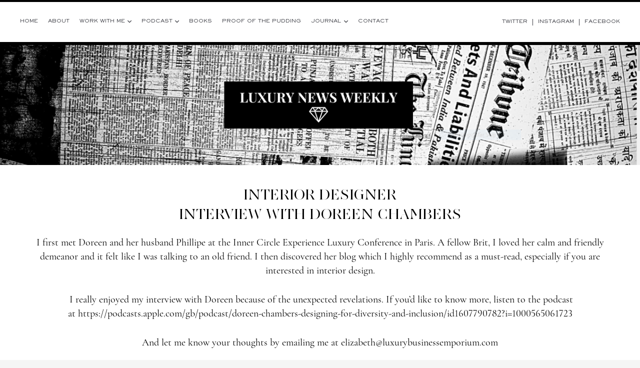

--- FILE ---
content_type: text/css
request_url: https://luxurybusinessemporium.com/wp-content/themes/Impreza-child/style.css?ver=8.12
body_size: 1630
content:
/*
Theme Name: Impreza Child
Template: Impreza
Version: 1.0
Author:	UpSolution
Theme URI: http://impreza.us-themes.com/
Author URI: http://us-themes.com/
*/

body p{
	font-variant-numeric: lining-nums;
}
header.l-header {
    border-top: 4px solid #000;
}
body .w-nav.type_desktop .w-nav-anchor:not(.level_1) {
    line-height: 1.5em;
    padding: 1em 20px;
}
body .social-links ul.w-nav-list li.menu-item a.w-nav-anchor {
    border-right: 1px solid var(--color-header-middle-text) !important;
}
body .social-links ul.w-nav-list li.menu-item:nth-last-child(2) a.w-nav-anchor {
    border-right:0 !important;
}
h1, h2, h3, h4, h5, h6 {
    padding-top: 0 !important;
    font-variant-numeric: lining-nums;
}
ul {
    margin-left: 1rem;
}
.text-border p {
    position: relative;
    padding-bottom: .6rem;
    display: flex;
    justify-content: center;
}
.align-left.text-border p {
    justify-content: start;
}
.text-border p:after {
    content: '';
    position: absolute;
    height: 2px;
    width: 100%;
    max-width: 88px;
    background: #000;
    bottom: 0;
    left: auto;
}
.img-auto .w-post-elm.stretched img {
    width: auto;
}
.img-auto .w-post-elm.post_image {
    text-align: center;
}
body .owl-dots {
    display: flex;
    align-items: center;
    justify-content: center;
	padding-top:1.5rem;
}
body .owl-carousel button.owl-dot {
    padding: 0!important;
    background: none;
    width: 100%;
    max-width: 130px;
}
body .owl-dot span {
    border-radius: 0;
    background: #cccccc;
    width: 100%;
    height: 2px;
    margin: 0;
    color: var(--color-content-primary);
    border: 0;
    box-shadow: none !important;
}
body .owl-dot.active span {
    background:#000!important;
    box-shadow:none;
}


/*-------Timeline---------*/
body .cool-timeline-wrapper {
    width: 100%;
    margin: 0 auto;
    font-weight: inherit;
}
body .cool_timeline .timeline-main-title, 
body .cool_timeline h4.timeline-main-title.center-block {
    display: none;
}
body .cool-timeline .timeline-post.even .timeline-meta {
    display: none;
}
body .cool-timeline.white-timeline  .timeline-post.even .timeline-content .content-title,
body .cool-timeline .timeline-post.even .timeline-content .content-title,
body .cool-timeline .timeline-post.odd .timeline-content .content-title{
    display: none;
}
body .cool-timeline .timeline-post .icon-dot-full, body .cool-timeline.one-sided .timeline-post .icon-dot-full, body .cool-timeline.white-timeline .timeline-post.odd .icon-dot-full, body .cool-timeline.one-sided.white-timeline .timeline-post .icon-dot-full {
    background: #fff !important;
    border: 2px solid #000;
}
body .cool-timeline .timeline-post .icon-dot-full.aos-animate, 
body .cool-timeline.one-sided .timeline-post .icon-dot-full.aos-animate, 
body .cool-timeline.white-timeline .timeline-post.odd .icon-dot-full.aos-animate, 
body .cool-timeline.one-sided.white-timeline .timeline-post .icon-dot-full.aos-animate {
    background: #000 !important;
    border: 2px solid #000;
}
body .cool-timeline .timeline-post .icon-dot-full, .cool-timeline.one-sided .timeline-post .icon-dot-full {
    margin-top: 17%;
}
body .cool-timeline .content-details h4 {
    font-size: 48px;
    line-height: 1.1;
    font-weight: 300;
    margin: 0;
}
body .ultimate-style .timeline-post .timeline-content .content-details {
    padding: 15px 0;
}
body .cool-timeline .content-details h4 strong {
    font-size: 24px;
    font-weight: 400;
    display: block;
}
body .cool-timeline .timeline-post .timeline-content {
    background: #f9f9f9;
    padding: 1.5rem;
    border-radius: 0;
}
body .cool-timeline .timeline-post .timeline-content img {
    max-width: 100%;
    display: block;
    width: 100%;
    margin: 0 auto;
}
body .cool-timeline .timeline-post .timeline-content a {
   pointer-events: none;
}

.wpcf7 {
    width: 100%;
	max-width:475px;
	margin: 0 auto;
}
.wpcf7 p{
    margin-bottom: 0;
}
.w-filter.state_desktop.style_drop_default .w-filter-item-title, .select2-selection, select, textarea, input:not([type="submit"]), .w-form-checkbox, .w-form-radio {
    font-family: 'Cormorant Garamond' !important;
    font-weight: 400;
    letter-spacing: 0em;
    border-radius: 0rem;
    border-color: var(--color-content-border);
    color: var(--color-content-text);
    border-top: 0;
    border-left: 0;
    border-right: 0;
    padding-left: 0;
    margin: 0 !important;
}
body textarea {
    height: 5rem;
    min-height: 3rem;
}
body .wpcf7-form-control.wpcf7-submit {
    padding: 9px !important;
    font-size: 30px !important;
    background: transparent !important;
    border: 0 !important;
    color: #000 !important;
    font-family: 'Cormorant Garamond' !important;
    margin-top: 1rem !important;
}
body input[type="submit"]:not(.w-btn).wpcf7-submit:hover {
    color: #434343 !important;
}
::placeholder { /* Chrome, Firefox, Opera, Safari 10.1+ */
  font-family: Sackers Gothic Medium AT;
	text-transform:uppercase;
	font-size: 12px !important;
}

:-ms-input-placeholder { /* Internet Explorer 10-11 */
  font-family: Sackers Gothic Medium AT;
	text-transform:uppercase;
	font-size: 12px !important;
}

::-ms-input-placeholder { /* Microsoft Edge */
  font-family: Sackers Gothic Medium AT;
	text-transform:uppercase;
	font-size: 12px !important;
}
/*body .lbe-icon  {
    max-width:520px;
}*/
body .lbe-icon .w-iconbox-icon {
    font-size: 3.3rem !important;
}
body .lbe-icon .w-iconbox-title {
    font-size: 36px;
    line-height: 1.3;
    margin-bottom: 0;
    padding: 0;
}
body .lbe-icon .w-iconbox-text p{
    font: italic 500 30px / 1.2 Cormorant Garamond italic!important;
}
body .w-popup-box-title {
    font-size: 20px;
    line-height: 1.5;
    padding: .5rem 1.5rem;
    background: var(--title-bg-color);
    color: var(--title-color);
    text-align: center;
}
body .w-tabs-section-title {
    color: inherit;
    font: italic 500 30px / 1.2 Cormorant Garamond italic!important;
}
body .w-tabs-section {
    border-color: #000 !important;
}
body .w-tabs.accordion>div>div>.w-tabs-section-content {
    padding-top: 10px;
}



@media screen and (max-width: 767px){
body .ush_menu_1.type_mobile .w-nav-anchor.level_1, 
body .ush_menu_1.type_mobile .w-nav-anchor.level_1 + .w-nav-arrow {
    font-size: 16px;
    border-bottom: 1px solid var(--color-content-border) !important;
}
.w-nav.type_mobile.m_align_none .w-nav-anchor.level_2, .w-nav.type_mobile.m_align_left .w-nav-anchor.level_2 {
    border-bottom: 1px solid var(--color-content-border) !important;
    line-height: 1.3;
    padding: .5rem;
    margin-left: 1.5rem;
}
	button[type="submit"]:not(.w-btn), input[type="submit"]:not(.w-btn), .us-nav-style_1>*, .navstyle_1>.owl-nav div, .us-btn-style_1,
	.us-nav-style_3>*, .navstyle_3>.owl-nav div, .us-btn-style_3{
    padding: 1.2em 2em;
}
	.hide-br-xs br{
		display:none;
	}
	body .g-cols {
    grid-gap: 1.5rem !important;
}
	body .g-cols.gap-xs-0 {
    grid-gap: 0rem !important;
}
	body .cool-timeline .content-details h4 {
    font-size: 28px;
}
	body .cool-timeline .timeline-post .timeline-content {
    padding: .8rem;
}
	body .cool-timeline .content-details h4 strong {
    font-size: 18px;
}
	body .g-loadmore .w-btn {
    font-size: 12px!important;
}
	body .lbe-icon .w-iconbox-title {
    font-size: 22px;
    line-height: 1.3;
}
	body .lbe-icon .w-iconbox-text p {
    font: italic 500 20px / 1.3 Cormorant Garamond italic!important;
}
	body .w-popup-box-content[style*="padding"] {
    padding: 1.5rem!important;
}
body .w-tabs-section-title {
    color: inherit;
    font: italic 500 26px / 1.3 Cormorant Garamond italic!important;
    text-align: center;
}
	body .w-tabs-section-header {
    padding: 1em;
}
body .w-tabs.accordion>div>div>.w-tabs-section-content {
    padding: 1rem 0;
    padding-top: 0;
}
}